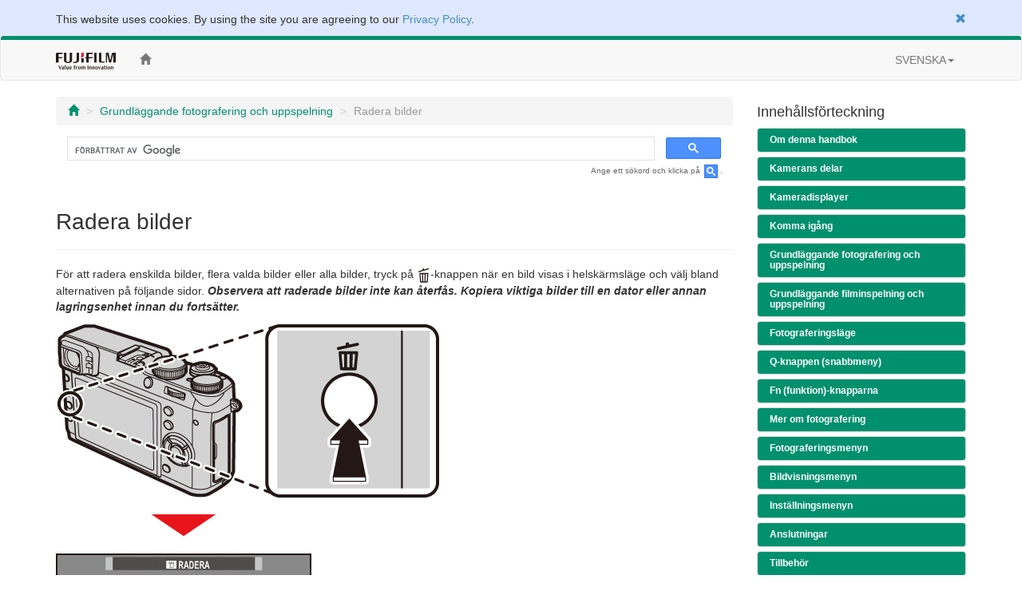

--- FILE ---
content_type: text/html; charset=UTF-8
request_url: https://fujifilm-dsc.com/sv/manual/x100t/basic_photo/photo_del/index.html
body_size: 33258
content:
<!DOCTYPE html>
<html lang="sv">
<head>


<meta charset="utf-8">
<meta http-equiv="X-UA-Compatible" content="IE=edge">
<meta name="viewport" content="width=device-width, initial-scale=1">
<meta name="description" content="En webbplats för handböcker för FUJIFILMS digitalkameror. Lär dig att använda den kompakta kameran i FUJIFILM X100T X-serien.">
<meta name="author" content="FUJIFILM Corporation">
<link rel="shortcut icon" href="../../../common_images/favicon.ico">

<title>Radera bilder</title>

<!-- Bootstrap core CSS -->
<link href="../../../css/bootstrap.min.css" rel="stylesheet">

<!-- Custom styles for this template -->
<link href="../../../css/offcanvas.css" rel="stylesheet">
<link href="../../../css/customize.css" rel="stylesheet">

<!-- Just for debugging purposes. Don't actually copy this line! --> <!--[if lt IE 9]><script src="../../../assets/js/ie8-responsive-file-warning.js"></script><![endif]-->

<!-- HTML5 shim and Respond.js IE8 support of HTML5 elements and media queries --> <!--[if lt IE 9]>
<script src="https://oss.maxcdn.com/libs/html5shiv/3.7.0/html5shiv.js"></script>
<script src="https://oss.maxcdn.com/libs/respond.js/1.4.2/respond.min.js"></script>
<![endif]-->


<!-- Google Analytics -->
<script type="text/javascript" src="/js/GoogleAnalytics.js"></script>
</head>

<body>
<!-- navbar --> <!--/**********************Cookie Agreement*******************************/  -->

<div class="container-fluid" id="cookieLaw" style="background-color: #dee8ff; padding-top: 1em;">
<div class="cookieLawContent container clearfix">
<div class="cookieLawCloseBtn pull-right text-right">
<a href="#" class="rollover" onclick="SetCookie('cookie_law','ACCEPTED',365); removeCookieLaw(); return void(0);"><span class="glyphicon glyphicon-remove"></span></a>
</div><!-- /cookieLawCloseBtn -->
<p>This website uses cookies. By using the site you are agreeing to our <a href="http://www.fujifilm.com/privacy_policy/">Privacy Policy</a>.</p>
</div><!-- /cookieLawContent -->
</div><!-- /cookieLaw -->

<script type="text/javascript">
if(getCookie("cookie_law") == "ACCEPTED")
{
removeCookieLaw();
}

function getCookie(cname) {
var name = cname + "=";
var ca = document.cookie.split(';');
for(var i=0; i<ca.length; i++) {
var c = ca[i];
while (c.charAt(0)==' ')
{
c = c.substring(1,c.length);
}
if (c.indexOf(name) == 0)
{
return c.substring(name.length, c.length);
}
}
return "";
}

function SetCookie(cookieName,cookieValue,nDays) {
var today = new Date();
var expire = new Date();
if (nDays==null || nDays==0) nDays=1;
expire.setTime(today.getTime() + 3600000*24*nDays);
document.cookie = cookieName+"="+escape(cookieValue)
+ ";expires="+expire.toGMTString()+";path=/";
}

function removeCookieLaw() {
var el = document.getElementById("cookieLaw");
el.parentElement.removeChild(el);
}
</script>

<div class="navbar navbar-default" role="navigation">
<div class="container">
<div class="navbar-header">
<button type="button" class="navbar-toggle" data-toggle="collapse" data-target=".navbar-collapse">
<span class="sr-only">V&auml;xla navigering</span> <span class="icon-bar"></span> <span class="icon-bar"></span> <span class="icon-bar"></span>
</button>
<a href="http://www.fujifilm.com/" target="_blank" class="navbar-brand"><img src="/sv/manual/common_images/header_taglinelogo.png" alt="FUJIFILM"></a>
</div>
<div class="collapse navbar-collapse">
<ul class="nav navbar-nav">
<li><a href="/sv/manual/x100t/"><span class="glyphicon glyphicon-home"></span></a></li>
</ul>
<ul class="nav navbar-nav navbar-right">
<li class="dropdown">
<a href="#" class="dropdown-toggle" data-toggle="dropdown">SVENSKA<span class="caret"></span></a>
<ul class="dropdown-menu">
<li><a href="/en/manual/x100t/">ENGLISH</a></li>
<li><a href="/fr/manual/x100t/">FRANÇAIS</a></li>
<li><a href="/de/manual/x100t/">DEUTSCH</a></li>
<li><a href="/es/manual/x100t/">ESPAÑOL</a></li>
<li><a href="/zhs/manual/x100t/">中文简</a></li>
<li><a href="/it/manual/x100t/">ITALIANO</a></li>
<li><a href="/nl/manual/x100t/">NEDERLANDS</a></li>
<li><a href="/zht/manual/x100t/">繁體</a></li>
<li><a href="/pl/manual/x100t/">POLSKI</a></li>
<li><a href="/sv/manual/x100t/">SVENSKA</a></li>
<li><a href="/no/manual/x100t/">NORSK</a></li>
<li><a href="/da/manual/x100t/">DANSK</a></li>
<li><a href="/ru/manual/x100t/">РУССКИЙ</a></li>
<li><a href="/fi/manual/x100t/">SUOMI</a></li>
<li><a href="/ar/manual/x100t/">عربي</a></li>
<li><a href="/ko/manual/x100t/">한글</a></li>
<li><a href="/th/manual/x100t/">ภาษาไทย</a></li>
<li><a href="/ja/manual/x100t/">日本語</a></li>
</ul>
</li>
</ul>
</div><!-- /.nav-collapse -->
</div><!-- /.container -->
</div><!-- /.navbar --> <!-- /navbar -->

<div class="container">

<div class="row row-offcanvas row-offcanvas-right">

<div class="col-xs-12 col-sm-9">
<p class="pull-right visible-xs hidden-print">
<button type="button" class="btn btn-primary btn-xs" data-toggle="offcanvas">Table of Contents &raquo;</button>
</p>
<ul class="breadcrumb hidden-print">
<li><a href="../../index.html"><span class="glyphicon glyphicon-home"></span></a></li>
<li><a href="../index.html">Grundl&auml;ggande fotografering och uppspelning</a></li>
<li class="active">Radera bilder</li>
</ul>
<!-- Google Search --> <div class="google-search hidden-print">
<script>
  (function() {
    var cx = '006169586691521823570:y8urviykpbu';
    var gcse = document.createElement('script');
    gcse.type = 'text/javascript';
    gcse.async = true;
    gcse.src = (document.location.protocol == 'https:' ? 'https:' : 'http:') +
        '//www.google.com/cse/cse.js?cx=' + cx;
    var s = document.getElementsByTagName('script')[0];
    s.parentNode.insertBefore(gcse, s);
  })();
</script>
<gcse:search></gcse:search>
</div>
<p class="search-note hidden-print">Ange ett s&ouml;kord och klicka p&aring; <img src="/sv/manual/common_images/icn_search_box_17.gif" alt="" />.</p>
<div class="page-header">
<h1>Radera bilder</h1>
</div>
<p>F&ouml;r att radera enskilda bilder, flera valda bilder eller alla bilder, tryck p&aring; <img src="../../../common_images/icn_ff10-b_20.gif" alt="">-knappen n&auml;r en bild visas i helsk&auml;rmsl&auml;ge och v&auml;lj bland alternativen p&aring; f&ouml;ljande sidor. <em><strong>Observera att raderade bilder inte kan &aring;terf&aring;s. Kopiera viktiga bilder till en dator eller annan lagringsenhet innan du forts&auml;tter.</strong></em></p>
<p><img src="images/ill_bd_up_button-del_x100t_480.gif" alt="" class="img-responsive"></p>
<p><img src="../../../common_images/icn_arrow-down01_320.gif" alt="" class="img-responsive"></p>
<p class="mb48"><img src="images/osd_mn_pb_delete-bt_sv_320.gif" alt="" class="img-responsive"></p>
<div class="alert alert-warning">
<p>Om ett meddelande visas som s&auml;ger att de valda bilderna &auml;r en del av en DPOF-utskriftsorder, tryck p&aring; <strong>MENU/OK</strong> f&ouml;r att radera bilderna.</p>
<p>Om ett minneskort &auml;r isatt raderas bilder fr&aring;n minneskortet.  Annars raderas bilder fr&aring;n internminnet.</p>
</div>
<ul class="contents-list-anchor mb36">
<li><a href="#frame">BILD</a></li>
<li><a href="#selected-frames">VALDA BILDER</a></li>
<li><a href="#all-frames">ALLA BILDER</a></li>
</ul>

<hr class="page-brake">

<h2 id="frame">BILD</h2>
<p class="mb24">Radera en bild i taget.</p>
<ol class="procedure">
<li>
<p>Tryck p&aring; <img src="../../../common_images/icn_ff10-b_20.gif" alt="">-knappen i helsk&auml;rmsl&auml;ge och v&auml;lj <strong>BILD</strong>.</p>
</li>
<li>
<p>Tryck v&auml;ljarknappen &aring;t v&auml;nster eller &aring;t h&ouml;ger f&ouml;r att bl&auml;ddra genom bilderna och tryck p&aring; <strong>MENU/OK</strong> f&ouml;r att radera (ingen bekr&auml;ftelsedialogruta visas). Upprepa f&ouml;r att radera ytterligare bilder.</p>
</li>
</ol>

<h2 id="selected-frames" class="mt48">VALDA BILDER</h2>
<p>Radera flera valda bilder.</p>
<p class="mb24"><img src="images/osd_mn_pb_delete-sel_sv_320.gif" alt="" class="img-responsive"></p>
<ol class="procedure mb48">
<li>
<p>Tryck p&aring; <img src="../../../common_images/icn_ff10-b_20.gif" alt="">-knappen i helsk&auml;rmsl&auml;ge och v&auml;lj <strong>VALDA BILDER</strong>.</p>
</li>
<li>
<p>Markera bilder och tryck p&aring; <strong>MENU/OK</strong> f&ouml;r att v&auml;lja eller v&auml;lja bort (bilder i fotob&ouml;cker eller utskriftsordrar visas med <img src="../../../common_images/icn_ff91-s2_20.gif" alt="">).</p>
</li>
<li>
<p>N&auml;r &aring;tg&auml;rden &auml;r slutf&ouml;rd, tryck p&aring; <strong>DISP/BACK</strong> f&ouml;r att visa en bekr&auml;ftelsedialogruta.</p>
</li>
<li>
<p>Markera <strong>OK</strong> och tryck p&aring; <strong>MENU/OK</strong> f&ouml;r att radera de valda bilderna.</p>
</li>
</ol>

<hr class="page-brake">

<h2 id="all-frames">ALLA BILDER</h2>
<p class="mb24">Radera alla oskyddade bilder.</p>
<ol class="procedure">
<li>
<p>Tryck p&aring; <img src="../../../common_images/icn_ff10-b_20.gif" alt="">-knappen i helsk&auml;rmsl&auml;ge och v&auml;lj <strong>ALLA BILDER</strong>.</p>
</li>
<li>
<p>En bekr&auml;ftelsedialogruta visas; markera <strong>OK</strong> och tryck p&aring; <strong>MENU/OK</strong> f&ouml;r att radera alla oskyddade bilder. Tryck p&aring; <strong>DISP/BACK</strong> f&ouml;r att avbryta raderingen; notera att alla bilder som raderats innan knappen trycktes in inte kan &aring;terst&auml;llas.</p>
</li>
</ol>
<div class="alert alert-warning">
<p>Om ett minneskort &auml;r isatt raderas endast bilder fr&aring;n minneskortet; bilderna i internminnet raderas endast om inget minneskort &auml;r isatt.</p>
<p>Om ett meddelande visas som s&auml;ger att de valda bilderna &auml;r en del av ett DPOF-utskriftsjobb, tryck p&aring; <strong>MENU/OK</strong> f&ouml;r att radera bilderna.</p>
</div>
</div><!--/col-->


<div class="col-xs-6 col-sm-3 sidebar-offcanvas hidden-print" id="sidebar" role="navigation">
<h4>Inneh&aring;llsf&ouml;rteckning</h4>
<div class="panel-group" id="accordion">

<div class="panel panel-default">
<div class="panel-heading">
<h4 class="panel-title"><a class="accordion-toggle" data-toggle="collapse" data-parent="#accordion" href="#about_manual">Om denna handbok</a></h4>
</div>
<div id="about_manual" class="panel-collapse collapse">
<div class="panel-body"><a href="/sv/manual/x100t/about_this_manual/introduction/index.html">Introduktion</a></div>
<div class="panel-body"><a href="/sv/manual/x100t/about_this_manual/use_manual/index.html">Visa denna handbok</a></div>
</div>
</div>

<div class="panel panel-default">
<div class="panel-heading">
<h4 class="panel-title"><a class="accordion-toggle" data-toggle="collapse" data-parent="#accordion" href="#parts">Kamerans delar</a></h4>
</div>
<div id="parts" class="panel-collapse collapse">
<div class="panel-body"><a href="/sv/manual/x100t/parts/parts_camera/index.html">Kamerans delar</a></div>
<div class="panel-body"><a href="/sv/manual/x100t/parts/button_selector/index.html">V&auml;ljaren</a></div>
<div class="panel-body"><a href="/sv/manual/x100t/parts/dial_command/index.html">Kommandoratten</a></div>
<div class="panel-body"><a href="/sv/manual/x100t/parts/dial-ss_ring-aperture/index.html">Bl&auml;ndarringen och slutartidsvredet</a></div>
<div class="panel-body"><a href="/sv/manual/x100t/parts/button_view/index.html">VIEW MODE-knappen</a></div>
<div class="panel-body"><a href="/sv/manual/x100t/parts/selector_finder/index.html">S&ouml;karv&auml;ljaren</a></div>
<div class="panel-body"><a href="/sv/manual/x100t/parts/button_disp-back/index.html">DISP/BACK-knappen</a></div>
<div class="panel-body"><a href="/sv/manual/x100t/parts/dial_diopter/index.html">Dioptrijustering</a></div>
<div class="panel-body"><a href="/sv/manual/x100t/parts/indicator/index.html">Indikatorlampan</a></div>
<div class="panel-body"><a href="/sv/manual/x100t/parts/button_drive/index.html">DRIVE-knappen</a></div>
</div>
</div>

<div class="panel panel-default">
<div class="panel-heading">
<h4 class="panel-title"><a class="accordion-toggle" data-toggle="collapse" data-parent="#accordion" href="#display">Kameradisplayer</a></h4>
</div>
<div id="display" class="panel-collapse collapse">
<div class="panel-body"><a href="/sv/manual/x100t/display/shooting_ovf/index.html">Fotografering: optisk s&ouml;kare</a></div>
<div class="panel-body"><a href="/sv/manual/x100t/display/shooting_evf/index.html">Fotografering: Elektronisk s&ouml;kare/LCD-monitor</a></div>
<div class="panel-body"><a href="/sv/manual/x100t/display/playback/index.html">Uppspelning: elektronisk s&ouml;kare/LCD-monitor</a></div>
</div>
</div>

<div class="panel panel-default">
<div class="panel-heading">
<h4 class="panel-title"><a class="accordion-toggle" data-toggle="collapse" data-parent="#accordion" href="#first_step">Komma ig&aring;ng</a></h4>
</div>
<div id="first_step" class="panel-collapse collapse">
<div class="panel-body"><a href="/sv/manual/x100t/first_step/attach_strap/index.html">F&auml;sta remmen</a></div>
<div class="panel-body"><a href="/sv/manual/x100t/first_step/battery_charge/index.html">Ladda batteriet</a></div>
<div class="panel-body"><a href="/sv/manual/x100t/first_step/insert_card_battery/index.html">S&auml;tta i batteriet och ett minneskort</a></div>
<div class="panel-body"><a href="/sv/manual/x100t/first_step/turn_on-off/index.html">St&auml;nga av och sl&aring; p&aring; kameran</a></div>
<div class="panel-body"><a href="/sv/manual/x100t/first_step/basic_setup/index.html">Grundinst&auml;llning</a></div>
</div>
</div>

<div class="panel panel-default">
<div class="panel-heading">
<h4 class="panel-title"><a class="accordion-toggle" data-toggle="collapse" data-parent="#accordion" href="#basic_photo">Grundl&auml;ggande fotografering och uppspelning</a></h4>
</div>
<div id="basic_photo" class="panel-collapse collapse">
<div class="panel-body"><a href="/sv/manual/x100t/basic_photo/photo_take/index.html">Ta bilder</a></div>
<div class="panel-body"><a href="/sv/manual/x100t/basic_photo/photo_view/index.html">Visa bilder</a></div>
<div class="panel-body"><a href="/sv/manual/x100t/basic_photo/photo_del/index.html">Radera bilder</a></div>
</div>
</div>

<div class="panel panel-default">
<div class="panel-heading">
<h4 class="panel-title"><a class="accordion-toggle" data-toggle="collapse" data-parent="#accordion" href="#basic_movie">Grundl&auml;ggande filminspelning och uppspelning</a></h4>
</div>
<div id="basic_movie" class="panel-collapse collapse">
<div class="panel-body"><a href="/sv/manual/x100t/basic_movie/movie_rec/index.html">Spela in filmer</a></div>
<div class="panel-body"><a href="/sv/manual/x100t/basic_movie/movie_view/index.html">Visa filmer</a></div>
</div>
</div>

<div class="panel panel-default">
<div class="panel-heading">
<h4 class="panel-title"><a class="accordion-toggle" data-toggle="collapse" data-parent="#accordion" href="#mode_dial">Fotograferingsl&auml;ge</a></h4>
</div>
<div id="mode_dial" class="panel-collapse collapse">
<div class="panel-body"><a href="/sv/manual/x100t/shooting_mode/program/index.html">Program AE</a></div>
<div class="panel-body"><a href="/sv/manual/x100t/shooting_mode/shutter/index.html">Bl&auml;ndarautomatik</a></div>
<div class="panel-body"><a href="/sv/manual/x100t/shooting_mode/aperture/index.html">Tidsautomatik</a></div>
<div class="panel-body"><a href="/sv/manual/x100t/shooting_mode/manual/index.html">Manuell exponering</a></div>
</div>
</div>

<div class="panel panel-default">
<div class="panel-heading">
<h4 class="panel-title"><a class="accordion-toggle" data-toggle="collapse" data-parent="#accordion" href="#button_q">Q-knappen (snabbmeny)</a></h4>
</div>
<div id="button_q" class="panel-collapse collapse">
<div class="panel-body"><a href="/sv/manual/x100t/button_q/use_q-button/index.html">Anv&auml;nda Q-knappen</a></div>
</div>
</div>
<div class="panel panel-default">
<div class="panel-heading">
<h4 class="panel-title"><a class="accordion-toggle" data-toggle="collapse" data-parent="#accordion" href="#button_fn">Fn (funktion)-knapparna</a></h4>
</div>
<div id="button_fn" class="panel-collapse collapse">
<div class="panel-body"><a href="/sv/manual/x100t/button_fn/use_fn-button/index.html">Funktionsknapparna</a></div>
</div>
</div>

<div class="panel panel-default">
<div class="panel-heading">
<h4 class="panel-title"><a class="accordion-toggle" data-toggle="collapse" data-parent="#accordion" href="#various">Mer om fotografering</a></h4>
</div>
<div id="various" class="panel-collapse collapse">
<div class="panel-body"><a href="/sv/manual/x100t/shooting/bracketing/index.html">Gaffling</a></div>
<div class="panel-body"><a href="/sv/manual/x100t/shooting/continuous/index.html">Kontinuerlig fotografering (Seriel&auml;ge)</a></div>
<div class="panel-body"><a href="/sv/manual/x100t/shooting/multi-exp/index.html">Flera exponeringar</a></div>
<div class="panel-body"><a href="/sv/manual/x100t/shooting/panorama/index.html">Panoraman</a></div>
<div class="panel-body"><a href="/sv/manual/x100t/shooting/macro/index.html">Makrol&auml;ge (n&auml;rbilder)</a></div>
<div class="panel-body"><a href="/sv/manual/x100t/shooting/self-timer/index.html">Anv&auml;nda sj&auml;lvutl&ouml;saren</a></div>
<div class="panel-body"><a href="/sv/manual/x100t/shooting/interval_timer_shooting/index.html">Intervalltimerfotografering</a></div>
<div class="panel-body"><a href="/sv/manual/x100t/shooting/flash/index.html">Anv&auml;nda blixten</a></div>
<div class="panel-body"><a href="/sv/manual/x100t/shooting/focus-frame/index.html">Val av fokusomr&aring;de</a></div>
<div class="panel-body"><a href="/sv/manual/x100t/shooting/exposure/index.html">Exponeringskompensation</a></div>
<div class="panel-body"><a href="/sv/manual/x100t/shooting/ae-af_lock/index.html">Fokus-/exponeringsl&aring;s</a></div>
<div class="panel-body"><a href="/sv/manual/x100t/shooting/focus_mode/index.html">Fokusl&auml;ge</a></div>
<div class="panel-body"><a href="/sv/manual/x100t/shooting/manual-focus/index.html">Manuell fokusering (fokusl&auml;ge M)</a></div>
<div class="panel-body"><a href="/sv/manual/x100t/shooting/photometry/index.html">Ljusm&auml;tning</a></div>
<div class="panel-body"><a href="/sv/manual/x100t/shooting/raw/index.html">Spara bilder i RAW-format</a></div>
<div class="panel-body"><a href="/sv/manual/x100t/shooting/long_time-exposure/index.html">L&aring;ngtidsexponeringar (T/B)</a></div>
<div class="panel-body"><a href="/sv/manual/x100t/shooting/film_simulation/index.html">Filmsimulering</a></div>
<div class="panel-body"><a href="/sv/manual/x100t/shooting/white_balance/index.html">Vitbalans</a></div>
<div class="panel-body"><a href="/sv/manual/x100t/shooting/filter/index.html">Avancerade filter</a></div>
</div>
</div>

<div class="panel panel-default">
<div class="panel-heading">
<h4 class="panel-title"><a class="accordion-toggle" data-toggle="collapse" data-parent="#accordion" href="#menu_shooting">Fotograferingsmenyn</a></h4>
</div>
<div id="menu_shooting" class="panel-collapse collapse">
<div class="panel-body"><a href="/sv/manual/x100t/menu_shooting/use_shooting_menu/index.html">Anv&auml;nda fotograferingsmenyn</a></div>
<div class="panel-body"><a href="/sv/manual/x100t/menu_shooting/default_sm/index.html">Fabriksinst&auml;llningar &ndash; Fotograferingsmenyn</a></div>
<div class="panel-body"><a href="/sv/manual/x100t/menu_shooting/autofocus_setting/index.html">AUTOFOKUSINST&Auml;LLNING</a></div>
<div class="panel-body"><a href="/sv/manual/x100t/menu_shooting/iso/index.html">ISO</a></div>
<div class="panel-body"><a href="/sv/manual/x100t/menu_shooting/image_size/index.html">BILDSTORLEK</a></div>
<div class="panel-body"><a href="/sv/manual/x100t/menu_shooting/image_quality/index.html">BILDKVALITET</a></div>
<div class="panel-body"><a href="/sv/manual/x100t/menu_shooting/dynamic_range/index.html">DYNAMISKT OMF&Aring;NG</a></div>
<div class="panel-body"><a href="/sv/manual/x100t/menu_shooting/film_simulation/index.html">FILMSIMULERING</a></div>
<div class="panel-body"><a href="/sv/manual/x100t/menu_shooting/film_simulation_bkt/index.html">GAFFLING.FILMSIMULERING</a></div>
<div class="panel-body"><a href="/sv/manual/x100t/menu_shooting/nd_filter/index.html">ND-FILTER</a></div>
<div class="panel-body"><a href="/sv/manual/x100t/menu_shooting/color/index.html">F&Auml;RG</a></div>
<div class="panel-body"><a href="/sv/manual/x100t/menu_shooting/sharpness/index.html">SK&Auml;RPA</a></div>
<div class="panel-body"><a href="/sv/manual/x100t/menu_shooting/highlight_tone/index.html">H&Ouml;GDAGERNIV&Aring;</a></div>
<div class="panel-body"><a href="/sv/manual/x100t/menu_shooting/shadow_tone/index.html">L&Aring;GDAGERNIV&Aring;</a></div>
<div class="panel-body"><a href="/sv/manual/x100t/menu_shooting/noise_reduction/index.html">BRUSREDUCERING</a></div>
<div class="panel-body"><a href="/sv/manual/x100t/menu_shooting/long_exposure_nr/index.html">BRUSRED VID L&Aring;NG EXP.</a></div>
<div class="panel-body"><a href="/sv/manual/x100t/menu_shooting/white_balance/index.html">VITBALANS</a></div>
<div class="panel-body"><a href="/sv/manual/x100t/menu_shooting/select_custom_setting/index.html">V&Auml;LJ ANPAD. INST.</a></div>
<div class="panel-body"><a href="/sv/manual/x100t/menu_shooting/edit-save_custom_setting/index.html">&Auml;NDRA./SPARA ANP. INST.</a></div>
<div class="panel-body"><a href="/sv/manual/x100t/menu_shooting/function_setting/index.html">FUNK.(Fn)-INST&Auml;L.</a></div>
<div class="panel-body"><a href="/sv/manual/x100t/menu_shooting/disp_custom_setting/index.html">ANP. BILD.INST..</a></div>
<div class="panel-body"><a href="/sv/manual/x100t/menu_shooting/conversion_lens/index.html">KONVERTERINGSLINS</a></div>
<div class="panel-body"><a href="/sv/manual/x100t/menu_shooting/mf_assist/index.html">MAN. FOKUSHJ&Auml;LP</a></div>
<div class="panel-body"><a href="/sv/manual/x100t/menu_shooting/advanced_filter/index.html">AVANCERAT FILTER</a></div>
<div class="panel-body"><a href="/sv/manual/x100t/menu_shooting/interval_timer_shooting/index.html">INTERVALLTIMERFOTOGR.</a></div>
<div class="panel-body"><a href="/sv/manual/x100t/menu_shooting/self-timer/index.html">SJ&Auml;LVUTL&Ouml;SARE</a></div>
<div class="panel-body"><a href="/sv/manual/x100t/menu_shooting/ae-af-lock_mode/index.html">AE/AF-L&Aring;SL&Auml;GE</a></div>
<div class="panel-body"><a href="/sv/manual/x100t/menu_shooting/ae-af-lock_button/index.html">AE/AF-L&Aring;SKNAPP</a></div>
<div class="panel-body"><a href="/sv/manual/x100t/menu_shooting/photometry/index.html">LJUSM&Auml;TMETOD</a></div>
<div class="panel-body"><a href="/sv/manual/x100t/menu_shooting/interlock_spot_ae-focus_area/index.html">INTERL&Aring;S SPOT AE &amp; FOKUS</a></div>
<div class="panel-body"><a href="/sv/manual/x100t/menu_shooting/red_eye_removal/index.html">TAR BORT R&Ouml;DA &Ouml;GON</a></div>
<div class="panel-body"><a href="/sv/manual/x100t/menu_shooting/save_org_image/index.html">SPARA ORIG.BILD</a></div>
<div class="panel-body"><a href="/sv/manual/x100t/menu_shooting/flash_mode/index.html">BLIXTL&Auml;GE</a></div>
<div class="panel-body"><a href="/sv/manual/x100t/menu_shooting/flash_compensation/index.html">BLIXTKOMPENSATION</a></div>
<div class="panel-body"><a href="/sv/manual/x100t/menu_shooting/shutter_type/index.html">SLUTARTYP</a></div>
<div class="panel-body"><a href="/sv/manual/x100t/menu_shooting/movie_set-up/index.html">FILMINST&Auml;LLNING</a></div>
<div class="panel-body"><a href="/sv/manual/x100t/menu_shooting/wireless_communication/index.html">TR&Aring;DL&Ouml;S KOMM.</a></div>
</div>
</div>

<div class="panel panel-default">
<div class="panel-heading">
<h4 class="panel-title"><a class="accordion-toggle" data-toggle="collapse" data-parent="#accordion" href="#menu_playback">Bildvisningsmenyn</a></h4>
</div>
<div id="menu_playback" class="panel-collapse collapse">
<div class="panel-body"><a href="/sv/manual/x100t/menu_playback/use_playback_menu/index.html">Anv&auml;nda bildvisningsmenyn</a></div>
<div class="panel-body"><a href="/sv/manual/x100t/menu_playback/raw_conversion/index.html">RAW-OMVANDLING</a></div>
<div class="panel-body"><a href="/sv/manual/x100t/menu_playback/erase/index.html">RADERA</a></div>
<div class="panel-body"><a href="/sv/manual/x100t/menu_playback/crop/index.html">BESK&Auml;R BILD</a></div>
<div class="panel-body"><a href="/sv/manual/x100t/menu_playback/resize/index.html">&Auml;NDRA STORLEK</a></div>
<div class="panel-body"><a href="/sv/manual/x100t/menu_playback/protect/index.html">SKYDDA</a></div>
<div class="panel-body"><a href="/sv/manual/x100t/menu_playback/image_rotate/index.html">ROTERA BILD</a></div>
<div class="panel-body"><a href="/sv/manual/x100t/menu_playback/red_eye_removal/index.html">TAR BORT R&Ouml;DA &Ouml;GON</a></div>
<div class="panel-body"><a href="/sv/manual/x100t/menu_playback/slide_show/index.html">BILDSPEL</a></div>
<div class="panel-body"><a href="/sv/manual/x100t/menu_playback/photobook_assist/index.html">FOTOBOKSHJ&Auml;LP</a></div>
<div class="panel-body"><a href="/sv/manual/x100t/menu_playback/mark_for_upload_to/index.html">V&Auml;LJ F&Ouml;R UPPL.</a></div>
<div class="panel-body"><a href="/sv/manual/x100t/menu_playback/image_search/index.html">BILDS&Ouml;KNING</a></div>
<div class="panel-body"><a href="/sv/manual/x100t/menu_playback/copy/index.html">KOPIERA</a></div>
<div class="panel-body"><a href="/sv/manual/x100t/menu_playback/print_order/index.html">BILD BEST&Auml;LLNING</a></div>
<div class="panel-body"><a href="/sv/manual/x100t/menu_playback/instax_printer_print/index.html">instax SKRIVARUTSKRIFT</a></div>
<div class="panel-body"><a href="/sv/manual/x100t/menu_playback/disp_aspect/index.html">BILDF&Ouml;RH&Aring;LLANDE</a></div>
<div class="panel-body"><a href="/sv/manual/x100t/menu_playback/wireless_communication/index.html">TR&Aring;DL&Ouml;S KOMM.</a></div>
<div class="panel-body"><a href="/sv/manual/x100t/menu_playback/pc_auto_save/index.html">PC AUTOSPARNING</a></div>
</div>
</div>

<div class="panel panel-default">
<div class="panel-heading">
<h4 class="panel-title"><a class="accordion-toggle" data-toggle="collapse" data-parent="#accordion" href="#menu_setup">Inst&auml;llningsmenyn</a></h4>
</div>
<div id="menu_setup" class="panel-collapse collapse">
<div class="panel-body"><a href="/sv/manual/x100t/menu_setup/use_setup_menu/index.html">Anv&auml;nda inst&auml;llningsmenyn</a></div>
<div class="panel-body"><a href="/sv/manual/x100t/menu_setup/default_su/index.html">Fabriksinst&auml;llningar &ndash; inst&auml;llningsmenyn</a></div>
<div class="panel-body"><a href="/sv/manual/x100t/menu_setup/date-time/index.html">DATUM/TID</a></div>
<div class="panel-body"><a href="/sv/manual/x100t/menu_setup/time_difference/index.html">TIDSSKILLNAD</a></div>
<div class="panel-body"><a href="/sv/manual/x100t/menu_setup/lang/index.html"><img src="/sv/manual/common_images/icn_ff70-a_00906d_12.gif" alt="" /></a></div>
<div class="panel-body"><a href="/sv/manual/x100t/menu_setup/reset/index.html">&Aring;TERST&Auml;LL</a></div>
<div class="panel-body"><a href="/sv/manual/x100t/menu_setup/silent_mode/index.html">TYST L&Auml;GE</a></div>
<div class="panel-body"><a href="/sv/manual/x100t/menu_setup/frame_no/index.html">BILD NUMRERING</a></div>
<div class="panel-body"><a href="/sv/manual/x100t/menu_setup/focus_ring/index.html">FOKUSRING</a></div>
<div class="panel-body"><a href="/sv/manual/x100t/menu_setup/focus_check/index.html">FOKUS KONTROLL</a></div>
<div class="panel-body"><a href="/sv/manual/x100t/menu_setup/sound_set-up/index.html">LJUDINST&Auml;LLNING</a></div>
<div class="panel-body"><a href="/sv/manual/x100t/menu_setup/screen_set-up/index.html">SK&Auml;RMINST&Auml;LLNING</a></div>
<div class="panel-body"><a href="/sv/manual/x100t/menu_setup/selector_button_setting/index.html">V&Auml;LJARKNAPP INST&Auml;LLNING</a></div>
<div class="panel-body"><a href="/sv/manual/x100t/menu_setup/edit-save_quick_menu/index.html">RED./SPARA SNABBMENY</a></div>
<div class="panel-body"><a href="/sv/manual/x100t/menu_setup/power_management/index.html">STR&Ouml;MHANTERING</a></div>
<div class="panel-body"><a href="/sv/manual/x100t/menu_setup/shutter_count/index.html">BILDR&Auml;KNARE</a></div>
<div class="panel-body"><a href="/sv/manual/x100t/menu_setup/edit_file_name/index.html">REDIGERA FILNAMN</a></div>
<div class="panel-body"><a href="/sv/manual/x100t/menu_setup/wireless_settings/index.html">TR&Aring;DL&Ouml;SA INST.</a></div>
<div class="panel-body"><a href="/sv/manual/x100t/menu_setup/pc_auto_save_setting/index.html">AUTOSPAR INST.</a></div>
<div class="panel-body"><a href="/sv/manual/x100t/menu_setup/geotagging_set-up/index.html">GEOTAGGNINGSINST.</a></div>
<div class="panel-body"><a href="/sv/manual/x100t/menu_setup/instax_printer_connection_setting/index.html">instax SKRIVARANL INST</a></div>
<div class="panel-body"><a href="/sv/manual/x100t/menu_setup/color_space/index.html">F&Auml;RGRYMD</a></div>
<div class="panel-body"><a href="/sv/manual/x100t/menu_setup/format/index.html">FORMATERA</a></div>
</div>
</div>

<div class="panel panel-default">
<div class="panel-heading">
<h4 class="panel-title"><a class="accordion-toggle" data-toggle="collapse" data-parent="#accordion" href="#connection">Anslutningar</a></h4>
</div>
<div id="connection" class="panel-collapse collapse">
<div class="panel-body"><a href="/sv/manual/x100t/connection/wireless/index.html">Tr&aring;dl&ouml;s &ouml;verf&ouml;ring</a></div>
<div class="panel-body"><a href="/sv/manual/x100t/connection/computer/index.html">Kopiera bilder till en dator</a></div>
<div class="panel-body"><a href="/sv/manual/x100t/connection/print/index.html">Skriva ut bilder via USB</a></div>
<div class="panel-body"><a href="/sv/manual/x100t/connection/tv/index.html">Visa bilder p&aring; TV</a></div>
</div>
</div>

<div class="panel panel-default">
<div class="panel-heading">
<h4 class="panel-title"><a class="accordion-toggle" data-toggle="collapse" data-parent="#accordion" href="#accessories">Tillbeh&ouml;r</a></h4>
</div>
<div id="accessories" class="panel-collapse collapse">
<div class="panel-body"><a href="/sv/manual/x100t/accessories/flash/index.html">Skomonterade blixtenheter</a></div>
<div class="panel-body"><a href="/sv/manual/x100t/accessories/power_supplies/index.html">Str&ouml;mf&ouml;rs&ouml;rjning</a></div>
<div class="panel-body"><a href="/sv/manual/x100t/accessories/remote_release/index.html">Fj&auml;rrutl&ouml;sningar</a></div>
<div class="panel-body"><a href="/sv/manual/x100t/accessories/conversion_lens/index.html">Konverteringslins</a></div>
<div class="panel-body"><a href="/sv/manual/x100t/accessories/microphone/index.html">Stereomikrofoner</a></div>
<div class="panel-body"><a href="/sv/manual/x100t/accessories/other/index.html">&Ouml;vrigt</a></div>
<div class="panel-body"><a href="/sv/manual/x100t/accessories/wwn/index.html">Webbplatsen f&ouml;r ink&ouml;pslandet eller -regionen</a></div>
</div>
</div>

<div class="panel panel-default">
<div class="panel-heading">
<h4 class="panel-title"><a class="accordion-toggle" data-toggle="collapse" data-parent="#accordion" href="#notes">F&ouml;r din s&auml;kerhet</a></h4>
</div>
<div id="notes" class="panel-collapse collapse">
<div class="panel-body"><a href="/sv/manual/x100t/notes/for_your_safety/index.html">F&ouml;r din s&auml;kerhet</a></div>
</div>
</div>

<div class="panel panel-default">
<div class="panel-heading">
<h4 class="panel-title"><a class="accordion-toggle" data-toggle="collapse" data-parent="#accordion" href="#appendix">Bilaga</a></h4>
</div>
<div id="appendix" class="panel-collapse collapse">
<div class="panel-body"><a href="/sv/manual/x100t/appendix/faq/index.html">Fels&ouml;kning/FAQ</a></div>
<div class="panel-body"><a href="/sv/manual/x100t/appendix/warning_messages/index.html">Varningsmeddelanden och displayer</a></div>
<div class="panel-body"><a href="/sv/manual/x100t/appendix/spec/index.html">Specifikationer</a></div>
<div class="panel-body"><a href="/sv/manual/x100t/appendix/links/index.html">L&auml;nkar</a></div>
<div class="panel-body"><a href="/sv/manual/x100t/appendix/restrictions/index.html">Begr&auml;nsningar f&ouml;r kamerainst&auml;llningarna</a></div>
</div>
</div>

</div>
</div><!--/col-->
</div><!--/row-->

<ul class="pager hidden-print">
<li><a href="index.html"><span class="glyphicon glyphicon-chevron-up"></span> &Ouml;verst p&aring; sidan</a></li>
</ul>

</div><!--/.container-->

<div id="footer" class="hidden-print">
<div class="container">
<ul>
<li><span class="glyphicon glyphicon-circle-arrow-right"></span>&nbsp;<a href="http://www.fujifilm.com/privacy_policy/" target="_blank">Privacy Policy</a></li>
<li><span class="glyphicon glyphicon-circle-arrow-right"></span>&nbsp;<a href="/sv/manual/terms-of-use/" target="_blank">Anv&auml;ndningsvillkor</a></li>
<li><span class="glyphicon glyphicon-circle-arrow-right"></span>&nbsp;<a href="http://www.fujifilm.com/contact/" target="_blank">Kontakta oss</a></li>
</ul>
<p class="text-center"><a href="http://www.fujifilm.com/" target="_blank">&copy;&nbsp;FUJIFILM Corporation</a></p>
</div>
</div>

<!-- Bootstrap core JavaScript
================================================== --> <!-- Placed at the end of the document so the pages load faster -->
<script src="https://ajax.googleapis.com/ajax/libs/jquery/1.11.0/jquery.min.js"></script>
<script src="../../../js/bootstrap.min.js"></script>
<script src="../../../js/offcanvas.js"></script>
</body>
</html>


--- FILE ---
content_type: text/css
request_url: https://fujifilm-dsc.com/sv/manual/css/customize.css
body_size: 14096
content:
@charset "utf-8";
/* CSS Document */

body {
	font-family: Verdana, Roboto, "Droid Sans", YuGothic, "Hiragino Kaku Gothic ProN", Meiryo, sans-serif;
	padding-top: 0px;
	padding-bottom: 70px;}

div.navbar {
	background-image: url(../common_images/header_contents_bg.jpg);
	background-repeat: repeat-x;
	padding-top: 5px;
}

.breadcrumb {
	margin-bottom: 0px;
}

.breadcrumb > li + li:before {
	content: "\003e\00a0";
}

#___gcse_0 .gsc-search-button {
	box-sizing: content-box;
}

#___gcse_0 .gsc-input-box {
	height: 30px;
}

.search-note {
	padding-left: 13px;
	padding-right: 13px;
	font-size: x-small;
	color: #666666;
	text-align: right;
}

.search-note img {
	margin-left: 0.25em;
	margin-right: 0.25em;
}

.cse .gsc-control-cse, .gsc-control-cse {
	padding-bottom: 0px !important;
}

.container .jumbotron {
	padding: 24px;
	background-color: #fff;
}

.container .jumbotron h1 {
	font-size: 36px;
}

.panel-group > .panel > .panel-heading {
  padding: 0;
}
.panel-group > .panel > .panel-heading a:active,
.panel-group > .panel > .panel-heading a:hover,
.panel-group > .panel > .panel-heading a:focus {
  text-decoration: none;
}
a.accordion-toggle {
  display: block;
  padding: 8px 15px;
}

.btn-primary{
	color:#fff !important;
	background-color:#00906D;
	border-color:#00906D;
	font-weight: bold;
}
.btn-primary:hover,.btn-primary:focus,.btn-primary:active,.btn-primary.active,.open .dropdown-toggle.btn-primary{
	color: #fff;
	background-color: #006C52;
	border-color: #00906D;
}
.btn-primary.disabled,.btn-primary[disabled],fieldset[disabled] .btn-primary,.btn-primary.disabled:hover,.btn-primary[disabled]:hover,fieldset[disabled] .btn-primary:hover,.btn-primary.disabled:focus,.btn-primary[disabled]:focus,fieldset[disabled] .btn-primary:focus,.btn-primary.disabled:active,.btn-primary[disabled]:active,fieldset[disabled] .btn-primary:active,.btn-primary.disabled.active,.btn-primary[disabled].active,fieldset[disabled] .btn-primary.active{
	background-color:#fff;
	border-color:#00906D;
}
.btn-primary .badge{
	color:#fff;
	background-color:#00906D;
}

#accordion .panel-default>.panel-heading a {
	color:#fff;
	background-color: #00906D;
	font-weight: bold;
	font-size: 12px;
}

#accordion .panel-body {
	padding-top: 5px;
	padding-bottom: 5px;
}

#accordion .panel-body a {
	color:#00906D;
	font-size: 12px;
}

#accordion .panel .active {
	background-color: #00906D;
	color: #fff;
}

.breadcrumb li a,.pager li a,.link-list li a {
	color:#00906D;
}

.img-640 {
	max-width: 640px;
	margin-left: auto;
	margin-right: auto;
}

.img-320 {
	max-width: 320px;
	margin-left: auto;
	margin-right: auto;
}

.img-160 {
	max-width: 160px;
	margin-left: auto;
	margin-right: auto;
}

.rnum {
	margin-right:4px;
}

.caption {
	font-style:italic;
}

p.parts {
	margin-left:24px;
	text-indent:-24px;
}

p.footnote {
	margin-left: 1em;
	text-indent: -1em;
}

p.footnote_wide {
	margin-left: 1.5em;
	text-indent: -1.5em;
}

.alert-warning > p {
	margin-left: 1.5em;
	text-indent: -1.5em;
	color: #8a6d3b !important;
}
.alert-warning > p:before {
	content:"\270f";
	font-family: 'Glyphicons Halflings';
	margin-right: 0.5em;
}

.alert-danger > p {
	margin-left: 1.5em;
	text-indent: -1.5em;
	color: #a94442 !important;
}
.alert-danger > p:before {
	content:"\e101";
	font-family: 'Glyphicons Halflings';
	margin-right: 0.5em;
}

.notice-box {
	border: #CCCCCC solid 6px;
	width: 100%;
	padding: 12px;
}

.notice-box .lead {
	font-size: 16px;
	line-height: 24px;
	margin-bottom:6px;
	padding-left: 36px;
	background-image: url(../common_images/icn_notice_24.jpg);
	background-repeat: no-repeat;
}

ol.procedure li {
	font-size: 24px;
	font-weight: bold;
	color:#00906D;
	margin-bottom:24px;
}

ol.procedure li * {
	font-size: 14px;
	font-weight: normal;
	color: #000000;
}

ol.procedure li .table th {
	font-weight: bold;
}

ol.procedure li dl dt {
	font-weight: bold;
}

ol.procedure li a {
	color: #428bca;
}

ol.procedure li a:hover,a:focus {
	color: #2a6496;
}

ol.procedure li ul {
	padding-left: 2em;
	margin-bottom:12px;
}

ol.procedure li ul li {
	list-style-type:square;
	margin-bottom:6px;
}

ol.procedure li strong {
	font-weight: bold;
}

ol.procedure li .alert-danger strong {
	color: #a94442;
}

ol.procedure li .alert-danger em {
	color: #a94442;
}

ol.procedure li .alert-warning strong {
	color: #8a6d3b;
}

ol li .notice-box .lead {
	font-size: 16px;
}

ol.procedure li ol {
	padding-left: 24px;
}

ol.procedure li ol li {
	list-style-type: lower-roman;
}

.text-emphasis {
	font-style: italic;
	font-weight: bold;
}

.alert-danger .text-emphasis {
	font-weight: bold;
	color: #a94442;
}

.wd50 {
	width: 50%;
}

.menu-name {
	margin-bottom: 0px;
	font-weight: bold !important;
}

.menu-description {
	margin-bottom: 12px;
}

.dl-horizontal dt {
	margin-bottom: 6px;
}

.dl-horizontal dd {
	margin-bottom: 12px;
}

.dl-horizontal-icon dt {
	float: left;
	width: 60px;
	overflow: hidden;
	clear: left;
	text-align: right;
	text-overflow: ellipsis;
	white-space: nowrap;
}

.dl-horizontal-icon dd {
	margin-left: 80px;
	margin-bottom: 12px;
}

@media (min-width: 768px) {
	.dl-horizontal-wide dt {
		width: 240px;
	}
	.dl-horizontal-wide dd {
		margin-left: 260px;
	}
	.dl-horizontal-semiwide dt {
		width: 200px;
	}
	.dl-horizontal-semiwide dd {
		margin-left: 220px;
	}
	.dl-horizontal-maxwide dt {
		width: 280px;
	}
	.dl-horizontal-maxwide dd {
		margin-left: 300px;
	}
	.dl-horizontal-semicond dt {
		width: 120px;
	}
	.dl-horizontal-semicond dd {
		margin-left: 140px;
	}
	.dl-horizontal-condensed dt {
		width: 80px;
	}
	.dl-horizontal-condensed dd {
		margin-left: 100px;
	}
}

.dl-spec dd {
	margin-left: 2em;
	margin-bottom: 6px;
}

sub,sup {
	font-size: 75% !important;
}

.table th, .table td {
	vertical-align: middle !important;
}

.table-list th,.table-list td {
	border-bottom: 1px solid #ddd;
}

.table-list th {
	white-space: nowrap;
	background-color: #efefef;
}

.table-list .solution {
	margin-left: 1.5em;
	text-indent: -1.5em;
}

.table-list .solution:before {
	content:"\e019";
	font-family: 'Glyphicons Halflings';
	margin-right: 0.5em;
	color:#8F0024;
}

.table-list .solution .solution-lead {
	color:#8F0024;
}

.table-list .message {
	text-align: center;
	font-weight: bold;
}

.table-menu > tbody > tr > th, .table-menu > tbody > tr > td {
	border: none;
	font-weight: bold;
	white-space: nowrap;
}

.table-menu > tbody > tr > th {
	background-color: #f2fcfb;
	border-top: #00906D solid 1px;
}

.table-menu > tbody > tr > th.parent {
	background-color: #cbefe6;
}

.table-menu > tbody > tr > th.parent-continue {
	border-top: #cbefe6 solid 1px;
}

.table-menu > tbody > tr > th.same-continue {
	border-top: #f2fcfb solid 1px;
}

.table-menu > tbody > tr > th.child {
	background-color: #fff;
}

.table-menu > tbody > tr > td {
	border-top: #00906D solid 1px;
}

.table-scroll {
    width: 100%;
    margin-bottom: 15px;
    overflow-x: scroll;
    overflow-y: hidden;
    -webkit-overflow-scrolling: touch;
    -ms-overflow-style: -ms-autohiding-scrollbar;
    border: 1px solid #ddd;
}

.table-scroll > .table {
    margin-bottom: 0;
}

.table-scroll > .table > thead > tr > th, .table-scroll > .table > tbody > tr > th, .table-scroll > .table > tfoot > tr > th, .table-scroll > .table > thead > tr > td, .table-scroll > .table > tbody > tr > td, .table-scroll > .table > tfoot > tr > td {
    white-space: nowrap;
}

.table-scroll > .table-bordered {
    border: 0;
}

.table-scroll > .table-bordered > thead > tr > th:first-child, .table-scroll > .table-bordered > tbody > tr > th:first-child, .table-scroll > .table-bordered > tfoot > tr > th:first-child, .table-scroll > .table-bordered > thead > tr > td:first-child, .table-scroll > .table-bordered > tbody > tr > td:first-child, .table-scroll > .table-bordered > tfoot > tr > td:first-child {
    border-left: 0;
}

.table-scroll > .table-bordered > thead > tr > th:last-child, .table-scroll > .table-bordered > tbody > tr > th:last-child, .table-scroll > .table-bordered > tfoot > tr > th:last-child, .table-scroll > .table-bordered > thead > tr > td:last-child, .table-scroll > .table-bordered > tbody > tr > td:last-child, .table-scroll > .table-bordered > tfoot > tr > td:last-child {
    border-right: 0;
}

.table-scroll > .table-bordered > tbody > tr:last-child > th, .table-scroll > .table-bordered > tfoot > tr:last-child > th, .table-scroll > .table-bordered > tbody > tr:last-child > td, .table-scroll > .table-bordered > tfoot > tr:last-child > td {
    border-bottom: 0;
}

.table-spec td {
	border-bottom: 1px solid #ddd;
}

.table-spec td.spec-item {
	background-color: #efefef;
	font-weight: bold;
}

th.nowrap {
	white-space: nowrap;
}

.container .row h1 {
	font-size: 28px;
}

.container h2 {
	font-size: 24px;
	padding-left: 6px;
	border-left: #aaa solid 6px;
	border-bottom: #CCC solid 1px;
	margin-bottom: 1em;
}

h2.weblink {
	padding-left: 0px;
	border: none;
	margin-bottom: 0.5em;
}

h2.weblink a {
	color:#00906D;
}

.container h3 {
	font-size: 20px;
	font-weight: bold;
	padding-left: 5px;
	padding-right: 5px;
	padding-top: 3px;
	border-top: #ccc solid 1px;
	border-bottom: #ccc solid 1px;
	display: inline-block;
}

.panel .related {
	font-size: 16px;
	font-weight: bold;
	color:#00906D;
}

/* footer
-------------------------------------------------- */
html {
  position: relative;
  min-height: 100%;
}
body {
  /* Margin bottom by footer height */
  margin-bottom: 70px;
}
#footer {
	position: absolute;
	bottom: 0;
	width: 100%;
	/* Set the fixed height of the footer here */
	height: 70px;
}
#footer .container {
	padding-top:10px;
}
#footer .container a {
	color:#666666;
}
#footer .container ul {
	text-align:right;
}
#footer .container ul li {
	list-style: none;
	display: inline;
	margin-left: 6px;
	font-size: 10px;
}

.contents-list {
	padding-left: 1em;
}

.contents-list li {
	list-style:  none !important;
	margin-bottom: 6px;
	margin-left: 1.5em;
	text-indent: -1.5em;
}

.contents-list > li:before {
	content:"\e131";
	font-family: 'Glyphicons Halflings';
	margin-right: 0.5em;
}

.contents-list-anchor {
	padding-left: 1em;
	margin-bottom: 36px;
}

.contents-list-anchor li {
	list-style:  none;
	margin-bottom: 6px;
	margin-left: 1.5em;
	text-indent: -1.5em;
}

.contents-list-anchor > li:before {
	content:"\e134";
	font-family: 'Glyphicons Halflings';
	margin-right: 0.5em;
}

.page-header h1 > img {
	padding-right: 0.25em;
	vertical-align: middle;
}

a:visited {
	color: #883dae;
}

.mt0 {margin-top: 0px;}
.mt12 {margin-top: 12px;}
.mt24 {margin-top: 24px;}
.mt36 {margin-top: 36px;}
.mt48 {margin-top: 48px;}
.mb0 {margin-bottom: 0px !important;}
.mb6 {margin-bottom: 6px;}
.mb12 {margin-bottom: 12px;}
.mb24 {margin-bottom: 24px;}
.mb36 {margin-bottom: 36px;}
.mb48 {margin-bottom: 48px;}
.ml0 {margin-left: 0px;}
.ml12 {margin-left: 12px;}
.ml24 {margin-left: 24px;}
.ml36 {margin-left: 36px;}
.ml48 {margin-left: 48px;}
.mr6 {margin-right: 6px;}
.mr12 {margin-right: 12px;}
.mr24 {margin-right: 24px;}
.mr36 {margin-right: 36px;}
.mr48 {margin-right: 48px;}
.pl24 {padding-left: 24px;}

hr.page-brake {
	display: none;
}

/* Print CSS */
@media print {
	body {
		overflow: visible !important;
	}
	
	.col-sm-9 {
	width: 94%;
	top: 0px;
	position: absolute;
	}
	
	a {
	    color: #428bca !important;
	}
	
	a.btn-primary {
		color: fff !important;
		background-color: #00906D !important;
	}
	
	.alert-danger {
		background-color: #f2dede !important;
		color: #a94442 !important;
	}
	
	.alert-danger li, .alert-danger strong {
		color: #a94442 !important;
	}

	.alert-warning {
		background-color: #fcf8e3 !important;
		color: #8a6d3b !important;
	}
	
	.alert-warning li, .alert-warning strong {
		color: #8a6d3b !important;
	}
	
	.notice-box .alert-warning li, .notice-box .alert-warning p strong {
		color: #8a6d3b !important;
	}
	
	.notice-box .alert.alert-warning ul li p.menu-name, .notice-box .alert.alert-warning ul li p.menu-description {
		color: #8a6d3b !important;
	}
	
	ol.procedure > li {
		font-size: 20px;
	}
	
	.notice-box .lead {
		background-image: url(../common_images/icn_notice_24.jpg) !important;
		background-repeat: no-repeat !important;
	}

	.table-list th {
		background-color: #efefef !important;
	}
	
	.table thead tr.active th {
		background-color: #f5f5f5 !important;
	}
	
	.table-menu > tbody > tr > th {
		background-color: #f2fcfb !important;
	}

	.table-menu > tbody > tr > th.parent {
		background-color: #cbefe6 !important;
	}

	.table-menu > tbody > tr > th.child {
		background-color: #fff !important;
	}
	
	.table-list .solution-lead {
		color:#8F0024 !important;
	}

	.table-list .solution-lead strong {
		color:#8F0024 !important;
	}
	
	.table-spec td.spec-item {
		background-color: #efefef !important;
	}

	.panel .related {
		color: #00906d !important;
		}
	
	.panel-default > .panel-heading {
		background-color: #f5f5f5 !important;
	}
	
	.btn-primary {
		background-color:#00906D !important;
	}
	
	h2.weblink a {
		color:#00906D !important;
	}
	
	a[href]:after {
		content: ""!important;
	}
	
	abbr[title]:after {
		content: ""!important;
	}
	
	hr.page-brake {
		display: block;
		page-break-after: always;
		border: none;
	}
		
}
